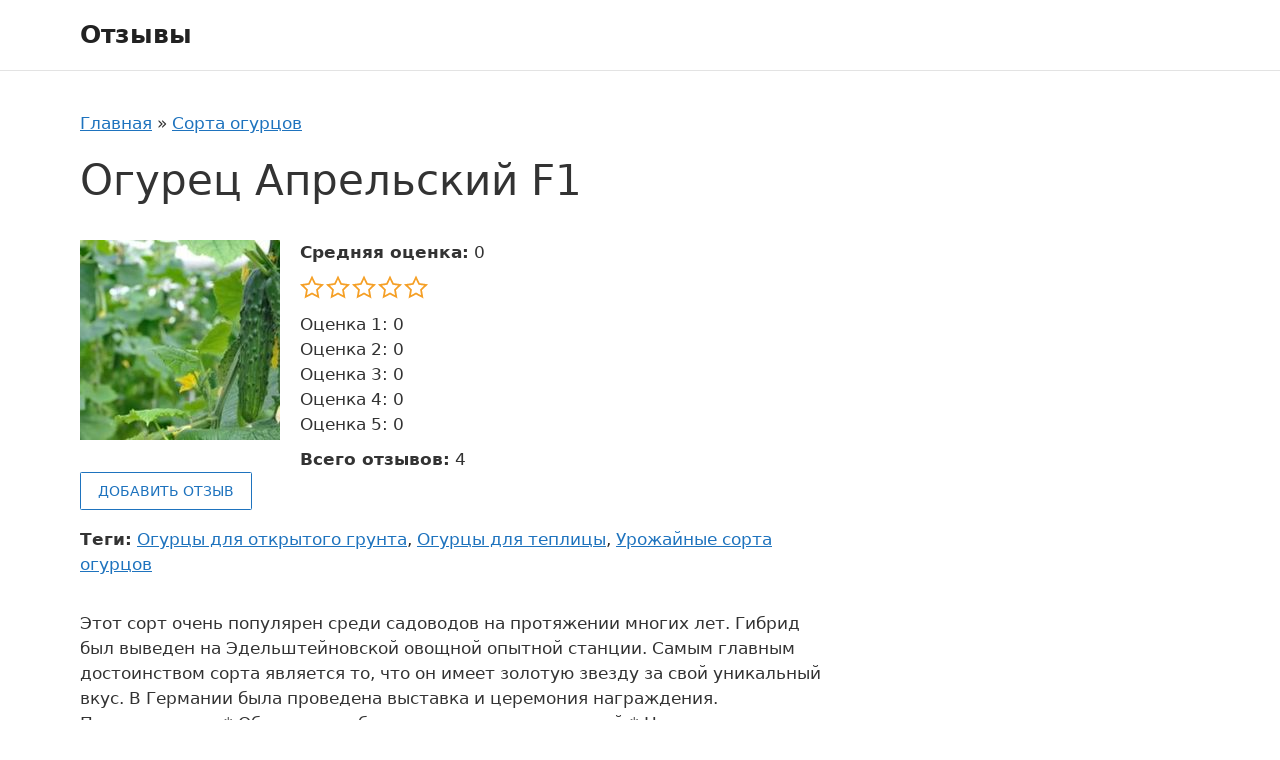

--- FILE ---
content_type: text/html; charset=UTF-8
request_url: https://tkalpari.ru/ogurecz-aprelskij-f1/
body_size: 12105
content:
<!DOCTYPE html>
<html lang="ru-RU">
<head>
	<meta charset="UTF-8">
	<meta name='robots' content='index, follow, max-image-preview:large, max-snippet:-1, max-video-preview:-1' />
<meta name="viewport" content="width=device-width, initial-scale=1">
	<!-- This site is optimized with the Yoast SEO plugin v20.8 - https://yoast.com/wordpress/plugins/seo/ -->
	<title>Огурец Апрельский F1 - отзывы о сорте от садоводов, описание, фото</title>
	<link rel="canonical" href="https://tkalpari.ru/ogurecz-aprelskij-f1/" />
	<meta property="og:locale" content="ru_RU" />
	<meta property="og:type" content="article" />
	<meta property="og:title" content="Огурец Апрельский F1 - отзывы о сорте от садоводов, описание, фото" />
	<meta property="og:description" content="Этот сорт очень популярен среди садоводов на протяжении многих лет. Гибрид был выведен на Эдельштейновской овощной опытной станции. Самым главным достоинством сорта является то, что он имеет золотую звезду за свой уникальный вкус. В Германии была проведена выставка и церемония награждения. Преимущества: * Образование большого количества завязей;* Неприхотливость в уходе;* Универсальность использования;* Отличный вкус (не побоюсь этого слова).Недостатки: * Для прорастания необходимо много места; * Зимой необходимо много солнечного света." />
	<meta property="og:url" content="https://tkalpari.ru/ogurecz-aprelskij-f1/" />
	<meta property="og:site_name" content="Отзывы" />
	<meta property="article:published_time" content="2022-09-12T14:45:41+00:00" />
	<meta property="og:image" content="https://dachaotzyv.site/wp-content/uploads/2022/09/image_426.jpeg" />
	<meta property="og:image:width" content="240" />
	<meta property="og:image:height" content="240" />
	<meta property="og:image:type" content="image/jpeg" />
	<meta name="author" content="adminot" />
	<meta name="twitter:card" content="summary_large_image" />
	<script type="application/ld+json" class="yoast-schema-graph">{"@context":"https://schema.org","@graph":[{"@type":"WebPage","@id":"https://tkalpari.ru/ogurecz-aprelskij-f1/","url":"https://tkalpari.ru/ogurecz-aprelskij-f1/","name":"Огурец Апрельский F1 - отзывы о сорте от садоводов, описание, фото","isPartOf":{"@id":"https://tkalpari.ru/#website"},"primaryImageOfPage":{"@id":"https://tkalpari.ru/ogurecz-aprelskij-f1/#primaryimage"},"image":{"@id":"https://tkalpari.ru/ogurecz-aprelskij-f1/#primaryimage"},"thumbnailUrl":"https://tkalpari.ru/wp-content/uploads/2022/09/image_426.jpeg","datePublished":"2022-09-12T14:45:41+00:00","dateModified":"2022-09-12T14:45:41+00:00","author":{"@id":"https://tkalpari.ru/#/schema/person/fdf54acf0a7e07e390e42f98035f2326"},"breadcrumb":{"@id":"https://tkalpari.ru/ogurecz-aprelskij-f1/#breadcrumb"},"inLanguage":"ru-RU","potentialAction":[{"@type":"ReadAction","target":["https://tkalpari.ru/ogurecz-aprelskij-f1/"]}]},{"@type":"ImageObject","inLanguage":"ru-RU","@id":"https://tkalpari.ru/ogurecz-aprelskij-f1/#primaryimage","url":"https://tkalpari.ru/wp-content/uploads/2022/09/image_426.jpeg","contentUrl":"https://tkalpari.ru/wp-content/uploads/2022/09/image_426.jpeg","width":240,"height":240},{"@type":"BreadcrumbList","@id":"https://tkalpari.ru/ogurecz-aprelskij-f1/#breadcrumb","itemListElement":[{"@type":"ListItem","position":1,"name":"Главная","item":"https://tkalpari.ru/"},{"@type":"ListItem","position":2,"name":"Сорта огурцов","item":"https://tkalpari.ru/sorta-ogurczov/"},{"@type":"ListItem","position":3,"name":"Огурец Апрельский F1"}]},{"@type":"WebSite","@id":"https://tkalpari.ru/#website","url":"https://tkalpari.ru/","name":"Отзывы","description":"","potentialAction":[{"@type":"SearchAction","target":{"@type":"EntryPoint","urlTemplate":"https://tkalpari.ru/?s={search_term_string}"},"query-input":"required name=search_term_string"}],"inLanguage":"ru-RU"},{"@type":"Person","@id":"https://tkalpari.ru/#/schema/person/fdf54acf0a7e07e390e42f98035f2326","name":"adminot","image":{"@type":"ImageObject","inLanguage":"ru-RU","@id":"https://tkalpari.ru/#/schema/person/image/","url":"https://secure.gravatar.com/avatar/cf3a48d10e054e6dfb3272fc6a3046fc?s=96&d=mm&r=g","contentUrl":"https://secure.gravatar.com/avatar/cf3a48d10e054e6dfb3272fc6a3046fc?s=96&d=mm&r=g","caption":"adminot"},"sameAs":["https://tkalpari.ru"]}]}</script>
	<!-- / Yoast SEO plugin. -->


<link rel="alternate" type="application/rss+xml" title="Отзывы &raquo; Лента" href="https://tkalpari.ru/feed/" />
<link rel="alternate" type="application/rss+xml" title="Отзывы &raquo; Лента комментариев" href="https://tkalpari.ru/comments/feed/" />
<link rel='stylesheet' id='classic-theme-styles-css' href='https://tkalpari.ru/wp-includes/css/classic-themes.min.css?ver=6.2.2' media='all' />
<link rel='stylesheet' id='lbwps-styles-photoswipe5-main-css' href='https://tkalpari.ru/wp-content/plugins/lightbox-photoswipe/assets/ps5/styles/main.css?ver=5.0.35' media='all' />
<link rel='stylesheet' id='wp-postratings-css' href='https://tkalpari.ru/wp-content/plugins/wp-postratings/css/postratings-css.css?ver=1.90.1' media='all' />
<link rel='stylesheet' id='generate-style-css' href='https://tkalpari.ru/wp-content/themes/generatepress/assets/css/main.min.css?ver=3.2.4' media='all' />
<style id='generate-style-inline-css'>
body{background-color:var(--base-3);color:var(--contrast);}a{color:var(--accent);}a{text-decoration:underline;}.entry-title a, .site-branding a, a.button, .wp-block-button__link, .main-navigation a{text-decoration:none;}a:hover, a:focus, a:active{color:var(--contrast);}.wp-block-group__inner-container{max-width:1200px;margin-left:auto;margin-right:auto;}:root{--contrast:#222222;--contrast-2:#575760;--contrast-3:#b2b2be;--base:#f0f0f0;--base-2:#f7f8f9;--base-3:#ffffff;--accent:#1e73be;}.has-contrast-color{color:var(--contrast);}.has-contrast-background-color{background-color:var(--contrast);}.has-contrast-2-color{color:var(--contrast-2);}.has-contrast-2-background-color{background-color:var(--contrast-2);}.has-contrast-3-color{color:var(--contrast-3);}.has-contrast-3-background-color{background-color:var(--contrast-3);}.has-base-color{color:var(--base);}.has-base-background-color{background-color:var(--base);}.has-base-2-color{color:var(--base-2);}.has-base-2-background-color{background-color:var(--base-2);}.has-base-3-color{color:var(--base-3);}.has-base-3-background-color{background-color:var(--base-3);}.has-accent-color{color:var(--accent);}.has-accent-background-color{background-color:var(--accent);}.top-bar{background-color:#636363;color:#ffffff;}.top-bar a{color:#ffffff;}.top-bar a:hover{color:#303030;}.site-header{background-color:var(--base-3);}.main-title a,.main-title a:hover{color:var(--contrast);}.site-description{color:var(--contrast-2);}.mobile-menu-control-wrapper .menu-toggle,.mobile-menu-control-wrapper .menu-toggle:hover,.mobile-menu-control-wrapper .menu-toggle:focus,.has-inline-mobile-toggle #site-navigation.toggled{background-color:rgba(0, 0, 0, 0.02);}.main-navigation,.main-navigation ul ul{background-color:var(--base-3);}.main-navigation .main-nav ul li a, .main-navigation .menu-toggle, .main-navigation .menu-bar-items{color:var(--contrast);}.main-navigation .main-nav ul li:not([class*="current-menu-"]):hover > a, .main-navigation .main-nav ul li:not([class*="current-menu-"]):focus > a, .main-navigation .main-nav ul li.sfHover:not([class*="current-menu-"]) > a, .main-navigation .menu-bar-item:hover > a, .main-navigation .menu-bar-item.sfHover > a{color:var(--accent);}button.menu-toggle:hover,button.menu-toggle:focus{color:var(--contrast);}.main-navigation .main-nav ul li[class*="current-menu-"] > a{color:var(--accent);}.navigation-search input[type="search"],.navigation-search input[type="search"]:active, .navigation-search input[type="search"]:focus, .main-navigation .main-nav ul li.search-item.active > a, .main-navigation .menu-bar-items .search-item.active > a{color:var(--accent);}.main-navigation ul ul{background-color:var(--base);}.separate-containers .inside-article, .separate-containers .comments-area, .separate-containers .page-header, .one-container .container, .separate-containers .paging-navigation, .inside-page-header{background-color:var(--base-3);}.entry-title a{color:var(--contrast);}.entry-title a:hover{color:var(--contrast-2);}.entry-meta{color:var(--contrast-2);}.sidebar .widget{background-color:var(--base-3);}.footer-widgets{background-color:var(--base-3);}.site-info{background-color:var(--base-3);}input[type="text"],input[type="email"],input[type="url"],input[type="password"],input[type="search"],input[type="tel"],input[type="number"],textarea,select{color:var(--contrast);background-color:var(--base-2);border-color:var(--base);}input[type="text"]:focus,input[type="email"]:focus,input[type="url"]:focus,input[type="password"]:focus,input[type="search"]:focus,input[type="tel"]:focus,input[type="number"]:focus,textarea:focus,select:focus{color:var(--contrast);background-color:var(--base-2);border-color:var(--contrast-3);}button,html input[type="button"],input[type="reset"],input[type="submit"],a.button,a.wp-block-button__link:not(.has-background){color:#ffffff;background-color:#55555e;}button:hover,html input[type="button"]:hover,input[type="reset"]:hover,input[type="submit"]:hover,a.button:hover,button:focus,html input[type="button"]:focus,input[type="reset"]:focus,input[type="submit"]:focus,a.button:focus,a.wp-block-button__link:not(.has-background):active,a.wp-block-button__link:not(.has-background):focus,a.wp-block-button__link:not(.has-background):hover{color:#ffffff;background-color:#3f4047;}a.generate-back-to-top{background-color:rgba( 0,0,0,0.4 );color:#ffffff;}a.generate-back-to-top:hover,a.generate-back-to-top:focus{background-color:rgba( 0,0,0,0.6 );color:#ffffff;}@media (max-width:768px){.main-navigation .menu-bar-item:hover > a, .main-navigation .menu-bar-item.sfHover > a{background:none;color:var(--contrast);}}.nav-below-header .main-navigation .inside-navigation.grid-container, .nav-above-header .main-navigation .inside-navigation.grid-container{padding:0px 20px 0px 20px;}.site-main .wp-block-group__inner-container{padding:40px;}.separate-containers .paging-navigation{padding-top:20px;padding-bottom:20px;}.entry-content .alignwide, body:not(.no-sidebar) .entry-content .alignfull{margin-left:-40px;width:calc(100% + 80px);max-width:calc(100% + 80px);}.rtl .menu-item-has-children .dropdown-menu-toggle{padding-left:20px;}.rtl .main-navigation .main-nav ul li.menu-item-has-children > a{padding-right:20px;}@media (max-width:768px){.separate-containers .inside-article, .separate-containers .comments-area, .separate-containers .page-header, .separate-containers .paging-navigation, .one-container .site-content, .inside-page-header{padding:30px;}.site-main .wp-block-group__inner-container{padding:30px;}.inside-top-bar{padding-right:30px;padding-left:30px;}.inside-header{padding-right:30px;padding-left:30px;}.widget-area .widget{padding-top:30px;padding-right:30px;padding-bottom:30px;padding-left:30px;}.footer-widgets-container{padding-top:30px;padding-right:30px;padding-bottom:30px;padding-left:30px;}.inside-site-info{padding-right:30px;padding-left:30px;}.entry-content .alignwide, body:not(.no-sidebar) .entry-content .alignfull{margin-left:-30px;width:calc(100% + 60px);max-width:calc(100% + 60px);}.one-container .site-main .paging-navigation{margin-bottom:20px;}}/* End cached CSS */.is-right-sidebar{width:30%;}.is-left-sidebar{width:30%;}.site-content .content-area{width:70%;}@media (max-width:768px){.main-navigation .menu-toggle,.sidebar-nav-mobile:not(#sticky-placeholder){display:block;}.main-navigation ul,.gen-sidebar-nav,.main-navigation:not(.slideout-navigation):not(.toggled) .main-nav > ul,.has-inline-mobile-toggle #site-navigation .inside-navigation > *:not(.navigation-search):not(.main-nav){display:none;}.nav-align-right .inside-navigation,.nav-align-center .inside-navigation{justify-content:space-between;}.has-inline-mobile-toggle .mobile-menu-control-wrapper{display:flex;flex-wrap:wrap;}.has-inline-mobile-toggle .inside-header{flex-direction:row;text-align:left;flex-wrap:wrap;}.has-inline-mobile-toggle .header-widget,.has-inline-mobile-toggle #site-navigation{flex-basis:100%;}.nav-float-left .has-inline-mobile-toggle #site-navigation{order:10;}}
</style>
<link rel='stylesheet' id='generate-child-css' href='https://tkalpari.ru/wp-content/themes/generatepress-child-dacha-reviews/style.css?ver=1668453693' media='all' />
<link rel='stylesheet' id='rewiews-main-styles-css' href='https://tkalpari.ru/wp-content/themes/generatepress-child-dacha-reviews/assets/dist/css/main.css?ver=1668453693' media='all' />
<link rel='stylesheet' id='generate-widget-areas-css' href='https://tkalpari.ru/wp-content/themes/generatepress/assets/css/components/widget-areas.min.css?ver=3.2.4' media='all' />
<script src='https://tkalpari.ru/wp-includes/js/jquery/jquery.min.js?ver=3.6.4' id='jquery-core-js'></script>
<script src='https://tkalpari.ru/wp-includes/js/jquery/jquery-migrate.min.js?ver=3.4.0' id='jquery-migrate-js'></script>
<link rel="https://api.w.org/" href="https://tkalpari.ru/wp-json/" /><link rel="alternate" type="application/json" href="https://tkalpari.ru/wp-json/wp/v2/posts/4350" /><link rel="EditURI" type="application/rsd+xml" title="RSD" href="https://tkalpari.ru/xmlrpc.php?rsd" />
<link rel="wlwmanifest" type="application/wlwmanifest+xml" href="https://tkalpari.ru/wp-includes/wlwmanifest.xml" />
<meta name="generator" content="WordPress 6.2.2" />
<link rel='shortlink' href='https://tkalpari.ru/?p=4350' />
<link rel="alternate" type="application/json+oembed" href="https://tkalpari.ru/wp-json/oembed/1.0/embed?url=https%3A%2F%2Ftkalpari.ru%2Fogurecz-aprelskij-f1%2F" />
<link rel="alternate" type="text/xml+oembed" href="https://tkalpari.ru/wp-json/oembed/1.0/embed?url=https%3A%2F%2Ftkalpari.ru%2Fogurecz-aprelskij-f1%2F&#038;format=xml" />
</head>

<body class="post-template-default single single-post postid-4350 single-format-standard wp-embed-responsive right-sidebar nav-float-right one-container header-aligned-left dropdown-hover featured-image-active" itemtype="https://schema.org/Blog" itemscope>
	<a class="screen-reader-text skip-link" href="#content" title="Перейти к содержимому">Перейти к содержимому</a>		<header class="site-header has-inline-mobile-toggle" id="masthead" aria-label="Сайт"  itemtype="https://schema.org/WPHeader" itemscope>
			<div class="inside-header grid-container">
				<div class="site-branding">
						<p class="main-title" itemprop="headline">
					<a href="https://tkalpari.ru/" rel="home">
						Отзывы
					</a>
				</p>
						
					</div>	<nav class="main-navigation mobile-menu-control-wrapper" id="mobile-menu-control-wrapper" aria-label="Мобильный переключатель">
				<button data-nav="site-navigation" class="menu-toggle" aria-controls="primary-menu" aria-expanded="false">
			<span class="gp-icon icon-menu-bars"><svg viewBox="0 0 512 512" aria-hidden="true" xmlns="http://www.w3.org/2000/svg" width="1em" height="1em"><path d="M0 96c0-13.255 10.745-24 24-24h464c13.255 0 24 10.745 24 24s-10.745 24-24 24H24c-13.255 0-24-10.745-24-24zm0 160c0-13.255 10.745-24 24-24h464c13.255 0 24 10.745 24 24s-10.745 24-24 24H24c-13.255 0-24-10.745-24-24zm0 160c0-13.255 10.745-24 24-24h464c13.255 0 24 10.745 24 24s-10.745 24-24 24H24c-13.255 0-24-10.745-24-24z" /></svg><svg viewBox="0 0 512 512" aria-hidden="true" xmlns="http://www.w3.org/2000/svg" width="1em" height="1em"><path d="M71.029 71.029c9.373-9.372 24.569-9.372 33.942 0L256 222.059l151.029-151.03c9.373-9.372 24.569-9.372 33.942 0 9.372 9.373 9.372 24.569 0 33.942L289.941 256l151.03 151.029c9.372 9.373 9.372 24.569 0 33.942-9.373 9.372-24.569 9.372-33.942 0L256 289.941l-151.029 151.03c-9.373 9.372-24.569 9.372-33.942 0-9.372-9.373-9.372-24.569 0-33.942L222.059 256 71.029 104.971c-9.372-9.373-9.372-24.569 0-33.942z" /></svg></span><span class="screen-reader-text">Меню</span>		</button>
	</nav>
			<nav class="main-navigation sub-menu-right" id="site-navigation" aria-label="Основной"  itemtype="https://schema.org/SiteNavigationElement" itemscope>
			<div class="inside-navigation grid-container">
								<button class="menu-toggle" aria-controls="primary-menu" aria-expanded="false">
					<span class="gp-icon icon-menu-bars"><svg viewBox="0 0 512 512" aria-hidden="true" xmlns="http://www.w3.org/2000/svg" width="1em" height="1em"><path d="M0 96c0-13.255 10.745-24 24-24h464c13.255 0 24 10.745 24 24s-10.745 24-24 24H24c-13.255 0-24-10.745-24-24zm0 160c0-13.255 10.745-24 24-24h464c13.255 0 24 10.745 24 24s-10.745 24-24 24H24c-13.255 0-24-10.745-24-24zm0 160c0-13.255 10.745-24 24-24h464c13.255 0 24 10.745 24 24s-10.745 24-24 24H24c-13.255 0-24-10.745-24-24z" /></svg><svg viewBox="0 0 512 512" aria-hidden="true" xmlns="http://www.w3.org/2000/svg" width="1em" height="1em"><path d="M71.029 71.029c9.373-9.372 24.569-9.372 33.942 0L256 222.059l151.029-151.03c9.373-9.372 24.569-9.372 33.942 0 9.372 9.373 9.372 24.569 0 33.942L289.941 256l151.03 151.029c9.372 9.373 9.372 24.569 0 33.942-9.373 9.372-24.569 9.372-33.942 0L256 289.941l-151.029 151.03c-9.373 9.372-24.569 9.372-33.942 0-9.372-9.373-9.372-24.569 0-33.942L222.059 256 71.029 104.971c-9.372-9.373-9.372-24.569 0-33.942z" /></svg></span><span class="mobile-menu">Меню</span>				</button>
						<div id="primary-menu" class="main-nav">
			<ul class="menu sf-menu">
							</ul>
		</div>
					</div>
		</nav>
					</div>
		</header>
		
	<div class="site grid-container container hfeed" id="page">
				<div class="site-content" id="content">
			
	<div class="content-area" id="primary">
		<main class="site-main" id="main">
			<nav class="breadcrumbs"><span><span><a href="https://tkalpari.ru/">Главная</a></span> » <span><a href="https://tkalpari.ru/sorta-ogurczov/">Сорта огурцов</a></span></span></nav>
<article id="post-4350" class="post-4350 post type-post status-publish format-standard has-post-thumbnail hentry category-sorta-ogurczov tag-ogurczy-dlya-otkrytogo-grunta tag-ogurczy-dlya-tepliczy tag-urozhajnye-sorta-ogurczov" itemtype="https://schema.org/CreativeWork" itemscope>
	<div class="inside-article">
					<header class="entry-header" aria-label="Содержимое">
				<h1 class="entry-title" itemprop="headline">Огурец Апрельский F1</h1>			</header>
				
				
			<div class="entry-summary object-summary">

			<div class="object-summary__thumbnail">
			<img width="200" height="200" src="https://tkalpari.ru/wp-content/uploads/2022/09/image_426-200x200.jpeg" class="attachment-object-preview size-object-preview wp-post-image" alt="" decoding="async" srcset="https://tkalpari.ru/wp-content/uploads/2022/09/image_426-200x200.jpeg 200w, https://tkalpari.ru/wp-content/uploads/2022/09/image_426-150x150.jpeg 150w, https://tkalpari.ru/wp-content/uploads/2022/09/image_426.jpeg 240w" sizes="(max-width: 200px) 100vw, 200px" />		</div>
		
	<div class="object-summary__desc">
		<div class="object-summary__average-raiting"><strong>Средняя оценка:</strong> 0</div><div class="rating-icons" title="Общий рейтинг: 0"><span class="rating-icons__item rating-icon rating-icon_type_empty"></span><span class="rating-icons__item rating-icon rating-icon_type_empty"></span><span class="rating-icons__item rating-icon rating-icon_type_empty"></span><span class="rating-icons__item rating-icon rating-icon_type_empty"></span><span class="rating-icons__item rating-icon rating-icon_type_empty"></span></div><ul class="object-summary__stats"><li>Оценка 1: 0</li><li>Оценка 2: 0</li><li>Оценка 3: 0</li><li>Оценка 4: 0</li><li>Оценка 5: 0</li></ul><div class="object-summary__count-reviews"><strong>Всего отзывов:</strong> 4</div>	</div>
	
</div>
			<a class="btn btn-add-review" href="#add-review">Добавить отзыв</a>
		
		
		<div class="review-tags"><strong>Теги:</strong> <a href="https://tkalpari.ru/tag/ogurczy-dlya-otkrytogo-grunta/" rel="tag">Огурцы для открытого грунта</a>, <a href="https://tkalpari.ru/tag/ogurczy-dlya-tepliczy/" rel="tag">Огурцы для теплицы</a>, <a href="https://tkalpari.ru/tag/urozhajnye-sorta-ogurczov/" rel="tag">Урожайные сорта огурцов</a></div>
		<div class="entry-content">
		
			<p>Этот сорт очень популярен среди садоводов на протяжении многих лет. Гибрид был выведен на Эдельштейновской овощной опытной станции. Самым главным достоинством сорта является то, что он имеет золотую звезду за свой уникальный вкус. В Германии была проведена выставка и церемония награждения.  Преимущества:  * Образование большого количества завязей;* Неприхотливость в уходе;* Универсальность использования;* Отличный вкус (не побоюсь этого слова).Недостатки:   * Для прорастания необходимо много места; * Зимой необходимо много солнечного света.</p>
			
		</div>

				<div class="post-gallery">
			<h2 class="post-gallery__title">Фото</h2>
			<div id='gallery-1' class='gallery galleryid-4350 gallery-columns-5 gallery-size-thumbnail'><figure class='gallery-item'>
			<div class='gallery-icon landscape'>
				<a href='https://tkalpari.ru/wp-content/uploads/2022/09/ogurets-sorta-aprelskij-min-1.jpg' data-lbwps-width="340" data-lbwps-height="285" data-lbwps-srcsmall="https://tkalpari.ru/wp-content/uploads/2022/09/ogurets-sorta-aprelskij-min-1-300x251.jpg"><img width="150" height="150" src="https://tkalpari.ru/wp-content/uploads/2022/09/ogurets-sorta-aprelskij-min-1-150x150.jpg" class="attachment-thumbnail size-thumbnail" alt="" decoding="async" loading="lazy" /></a>
			</div></figure><figure class='gallery-item'>
			<div class='gallery-icon landscape'>
				<a href='https://tkalpari.ru/wp-content/uploads/2022/09/43f103b76656b6c07613a343040ac4e0_l-min-1.jpg' data-lbwps-width="800" data-lbwps-height="581" data-lbwps-srcsmall="https://tkalpari.ru/wp-content/uploads/2022/09/43f103b76656b6c07613a343040ac4e0_l-min-1-300x218.jpg"><img width="150" height="150" src="https://tkalpari.ru/wp-content/uploads/2022/09/43f103b76656b6c07613a343040ac4e0_l-min-1-150x150.jpg" class="attachment-thumbnail size-thumbnail" alt="" decoding="async" loading="lazy" /></a>
			</div></figure><figure class='gallery-item'>
			<div class='gallery-icon landscape'>
				<a href='https://tkalpari.ru/wp-content/uploads/2022/09/9071825-0-min-1.jpg' data-lbwps-width="768" data-lbwps-height="768" data-lbwps-srcsmall="https://tkalpari.ru/wp-content/uploads/2022/09/9071825-0-min-1-300x300.jpg"><img width="150" height="150" src="https://tkalpari.ru/wp-content/uploads/2022/09/9071825-0-min-1-150x150.jpg" class="attachment-thumbnail size-thumbnail" alt="" decoding="async" loading="lazy" srcset="https://tkalpari.ru/wp-content/uploads/2022/09/9071825-0-min-1-150x150.jpg 150w, https://tkalpari.ru/wp-content/uploads/2022/09/9071825-0-min-1-300x300.jpg 300w, https://tkalpari.ru/wp-content/uploads/2022/09/9071825-0-min-1-200x200.jpg 200w, https://tkalpari.ru/wp-content/uploads/2022/09/9071825-0-min-1.jpg 768w" sizes="(max-width: 150px) 100vw, 150px" /></a>
			</div></figure>
		</div>
		</div>
		
				<div class="post-video">
			<h2 class="post-video__title">Видео</h2>
			<iframe src="https://www.youtube.com/embed/pMskAgCIX24" allowfullscreen="" frameborder="0"></iframe>
		</div>
		
				
						<div class="reviews">
				
					<h2 class="reviews__title">Отзывы</h2>
					
					<div class="reviews__orderby">
												<span class="reviews__orderby-label">Сортировать отзывы:</span>
						<a class="reviews__orderby-link" href="/ogurecz-aprelskij-f1/?orderby=rating&#038;order=DESC" data-order="" data-orderby="rating">по полезности</a>
						<a class="reviews__orderby-link" href="/ogurecz-aprelskij-f1/?orderby=date&#038;order=ASC" data-order="" data-orderby="date">по дате</a>
					</div>
					
					<div class="reviews__posts">
					
<article class="review-card">

		<header class="review-card__header">
			<h2 class="review-card__title"><a class="review-card__title-link" href="https://tkalpari.ru/review/dlya-tepliczy/" target="_blank">Для теплицы</a></h2>		</header>
		
		<div class="review-card__meta">
		
			<img class="review-card__avatar" src="https://www.gravatar.com/avatar/98b892253d147cd4740755924f21d2e5?s=48&d=retro" width="48" height="48" alt="">			
			<div class="review-card__meta-body">
									<div class="review-card__author">Автор: Альбина</div>
								
				<div class="review-card__date">Дата: 15.07.2022</div>
			
			</div>
			
		</div>

		<div class="review-card__score"><div class="rating-icons"><span class="rating-icons__item rating-icon rating-icon_type_empty"></span><span class="rating-icons__item rating-icon rating-icon_type_empty"></span><span class="rating-icons__item rating-icon rating-icon_type_empty"></span><span class="rating-icons__item rating-icon rating-icon_type_empty"></span><span class="rating-icons__item rating-icon rating-icon_type_empty"></span></div></div>

		<div class="review-card__content">
			<p>Мой первый опыт выращивания апреля в теплице оказался сомнительным. Не то чтобы она была успешной. Но не безуспешно. Я посадил два сорта. В моих суровых условиях был получен богатый урожай, огурцы были до конца сезона. В другом сорте все яичники были опустошены. Огурец выглядит как купленный в магазине, но он свежий, сочный и ароматный. Хорошо реагирует на удобрения и полив, матирует себя и привлекает пчел. Я считаю его руководством для начинающих. Если у вас нет опыта выращивания огурцов в поликарбонатных теплицах, посадите их.</p>
		</div>
		
		<footer class="review-card__footer">
			<!--<a class="review-card__more-link" href="https://tkalpari.ru/review/dlya-tepliczy/" target="_blank">Читать весь отзыв</a>-->
			<span class="review-card__likes">Это полезный отзыв? <div class="object-rating"><div id="post-ratings-6296" class="post-ratings" data-nonce="4e22cb81a3"><img id="rating_6296_1" src="https://tkalpari.ru/wp-content/plugins/wp-postratings/images/heart/rating_1_off.gif" alt="Полезный отзыв" title="Полезный отзыв" onmouseover="current_rating(6296, 1, 'Полезный отзыв');" onmouseout="ratings_off(0, 0, 0);" onclick="rate_post();" onkeypress="rate_post();" style="cursor: pointer; border: 0px;" /> <span class="count-likes">0</span></div></div></span>
			<a class="review-card__comment-link" href="https://tkalpari.ru/review/dlya-tepliczy/#respond">Комментарии: 0</a>
		</footer>
		
</article>

<article class="review-card">

		<header class="review-card__header">
			<h2 class="review-card__title"><a class="review-card__title-link" href="https://tkalpari.ru/review/horoshie-peremeny-v-selskoj-mestnosti/" target="_blank">Хорошие перемены в сельской местности</a></h2>		</header>
		
		<div class="review-card__meta">
		
			<img class="review-card__avatar" src="https://www.gravatar.com/avatar/512e4e9d5957d5bcb5a8566a8ea25380?s=48&d=retro" width="48" height="48" alt="">			
			<div class="review-card__meta-body">
									<div class="review-card__author">Автор: Вероника</div>
								
				<div class="review-card__date">Дата: 21.01.2019</div>
			
			</div>
			
		</div>

		<div class="review-card__score"><div class="rating-icons"><span class="rating-icons__item rating-icon rating-icon_type_empty"></span><span class="rating-icons__item rating-icon rating-icon_type_empty"></span><span class="rating-icons__item rating-icon rating-icon_type_empty"></span><span class="rating-icons__item rating-icon rating-icon_type_empty"></span><span class="rating-icons__item rating-icon rating-icon_type_empty"></span></div></div>

		<div class="review-card__content">
			<p>Сорт хорошо растет в Курской области и приспособился ко всем особенностям климата. Апрелевский уникален во многих отношениях. Он может быть самоопыляемым, но когда пчелы сотрудничают, производительность увеличивается почти на треть. Поэтому лучший вариант для выращивания &#8212; в открытом грунте.Пробовали выращивать огурцы в горшке на подоконнике. Результаты хорошие, но в осенне-зимний период требуется дополнительное освещение и качественная пикировка. Огурцы не склонны расти в длину и ширину, если их вовремя не убирать. Зрелые огурцы впечатляют своими размерами: их длина достигает 25 см, а вес &#8212; 240 граммов. Кожица толстая и ребристая, что обеспечивает длительный срок хранения и удобство транспортировки. Каждый плод имеет большие желтые цветы на конце, указывающие на полную спелость. Плоды лучше всего подходят для употребления в свежем виде. Из-за своей длины их трудно сохранить. Если их мариновать или солить частями, мякоть теряет свою мясистость. При посадке оставляйте достаточно места между кустами, иначе корневая система не сможет развиваться должным образом, и &#8230; <a title="Хорошие перемены в сельской местности" class="read-more" href="https://tkalpari.ru/review/horoshie-peremeny-v-selskoj-mestnosti/" aria-label="Больше на Хорошие перемены в сельской местности">Читать далее</a></p>
		</div>
		
		<footer class="review-card__footer">
			<!--<a class="review-card__more-link" href="https://tkalpari.ru/review/horoshie-peremeny-v-selskoj-mestnosti/" target="_blank">Читать весь отзыв</a>-->
			<span class="review-card__likes">Это полезный отзыв? <div class="object-rating"><div id="post-ratings-8117" class="post-ratings" data-nonce="207aa917a2"><img id="rating_8117_1" src="https://tkalpari.ru/wp-content/plugins/wp-postratings/images/heart/rating_1_off.gif" alt="Полезный отзыв" title="Полезный отзыв" onmouseover="current_rating(8117, 1, 'Полезный отзыв');" onmouseout="ratings_off(0, 0, 0);" onclick="rate_post();" onkeypress="rate_post();" style="cursor: pointer; border: 0px;" /> <span class="count-likes">0</span></div></div></span>
			<a class="review-card__comment-link" href="https://tkalpari.ru/review/horoshie-peremeny-v-selskoj-mestnosti/#respond">Комментарии: 0</a>
		</footer>
		
</article>

<article class="review-card">

		<header class="review-card__header">
			<h2 class="review-card__title"><a class="review-card__title-link" href="https://tkalpari.ru/review/rannij-svezhij-sort/" target="_blank">Ранний, свежий сорт</a></h2>		</header>
		
		<div class="review-card__meta">
		
			<img class="review-card__avatar" src="https://www.gravatar.com/avatar/c4aabecd0b42290a441168ac1c56f4a9?s=48&d=retro" width="48" height="48" alt="">			
			<div class="review-card__meta-body">
									<div class="review-card__author">Автор: ivan_kirillov</div>
								
				<div class="review-card__date">Дата: 06.01.2019</div>
			
			</div>
			
		</div>

		<div class="review-card__score"><div class="rating-icons"><span class="rating-icons__item rating-icon rating-icon_type_empty"></span><span class="rating-icons__item rating-icon rating-icon_type_empty"></span><span class="rating-icons__item rating-icon rating-icon_type_empty"></span><span class="rating-icons__item rating-icon rating-icon_type_empty"></span><span class="rating-icons__item rating-icon rating-icon_type_empty"></span></div></div>

		<div class="review-card__content">
			<p>Он был посажен в конце февраля, когда уже было тепло и не было никакой угрозы заморозков. Первые плоды были собраны в апреле, и гибрид не вызвал никаких серьезных проблем. Важно было соблюдать температурный режим, во время плодоношения температура не должна быть ниже 28 градусов, при 8 градусах кусты погибают. Растения у нас только один раз болели, плесенью, но после обработки &#171;Топазом&#187; все прошло. Обработать три раза, разбавив средство из расчета 2 мл на 10 л воды. Сами плоды имеют товарный вид и могут быть проданы. Аромат свежих огурцов ярко выражен, семена внутри незаметны, хороши для салатов, но вряд ли подходят для маринования.</p>
		</div>
		
		<footer class="review-card__footer">
			<!--<a class="review-card__more-link" href="https://tkalpari.ru/review/rannij-svezhij-sort/" target="_blank">Читать весь отзыв</a>-->
			<span class="review-card__likes">Это полезный отзыв? <div class="object-rating"><div id="post-ratings-6297" class="post-ratings" data-nonce="3bb0ae0bf0"><img id="rating_6297_1" src="https://tkalpari.ru/wp-content/plugins/wp-postratings/images/heart/rating_1_off.gif" alt="Полезный отзыв" title="Полезный отзыв" onmouseover="current_rating(6297, 1, 'Полезный отзыв');" onmouseout="ratings_off(0, 0, 0);" onclick="rate_post();" onkeypress="rate_post();" style="cursor: pointer; border: 0px;" /> <span class="count-likes">0</span></div></div></span>
			<a class="review-card__comment-link" href="https://tkalpari.ru/review/rannij-svezhij-sort/#respond">Комментарии: 0</a>
		</footer>
		
</article>

<article class="review-card">

		<header class="review-card__header">
			<h2 class="review-card__title"><a class="review-card__title-link" href="https://tkalpari.ru/review/idealno-podhodit-dlya-balkonov/" target="_blank">Идеально подходит для балконов</a></h2>		</header>
		
		<div class="review-card__meta">
		
			<img class="review-card__avatar" src="https://www.gravatar.com/avatar/d25e380433729d94eef9fc7013b77920?s=48&d=retro" width="48" height="48" alt="">			
			<div class="review-card__meta-body">
									<div class="review-card__author">Автор: алёночка</div>
								
				<div class="review-card__date">Дата: 26.12.2018</div>
			
			</div>
			
		</div>

		<div class="review-card__score"><div class="rating-icons"><span class="rating-icons__item rating-icon rating-icon_type_empty"></span><span class="rating-icons__item rating-icon rating-icon_type_empty"></span><span class="rating-icons__item rating-icon rating-icon_type_empty"></span><span class="rating-icons__item rating-icon rating-icon_type_empty"></span><span class="rating-icons__item rating-icon rating-icon_type_empty"></span></div></div>

		<div class="review-card__content">
			<p>Я сажаю эти огурцы уже давно и только на балконе. Сторона освещена, солнце обычно светит хорошо (я живу в Омской области), поэтому огурцы чувствуют себя на балконе очень комфортно. Гибрид самоопыляемый, но если прилетят насекомые, урожай будет более обильным; растение устойчиво к болезням, особенно к оливковой пятнистости, огуречной мозаике и корневой гнили. Гибрид требует много места, лучше сажать по одному кусту на квадратный метр. Главный побег должен быть укорочен, боковые побеги &#8212; только над 3-4 узлами. &#171;Апрельские&#187; огурцы нереально вкусные и крупные, от 15 до 25 см, не перерастают.</p>
		</div>
		
		<footer class="review-card__footer">
			<!--<a class="review-card__more-link" href="https://tkalpari.ru/review/idealno-podhodit-dlya-balkonov/" target="_blank">Читать весь отзыв</a>-->
			<span class="review-card__likes">Это полезный отзыв? <div class="object-rating"><div id="post-ratings-8933" class="post-ratings" data-nonce="74f600712a"><img id="rating_8933_1" src="https://tkalpari.ru/wp-content/plugins/wp-postratings/images/heart/rating_1_off.gif" alt="Полезный отзыв" title="Полезный отзыв" onmouseover="current_rating(8933, 1, 'Полезный отзыв');" onmouseout="ratings_off(0, 0, 0);" onclick="rate_post();" onkeypress="rate_post();" style="cursor: pointer; border: 0px;" /> <span class="count-likes">0</span></div></div></span>
			<a class="review-card__comment-link" href="https://tkalpari.ru/review/idealno-podhodit-dlya-balkonov/#respond">Комментарии: 0</a>
		</footer>
		
</article>
					</div>
				
					<div id="add-review" class="send-review">
	
	<h3 class="send-review__title">Добавить отзыв</h3>

	<form class="send-review__form review-form js-review-form" action="https://tkalpari.ru/wp-admin/admin-ajax.php" method="POST">

		<div class="review-form__fields">
		
			<div class="review-form__row">
		
				<div class="review-form__field">
					<label class="review-form__label" for="review_author">Ваше имя</label>
					<input id="review_author" type="text" name="review_author" placeholder="Имя *" required>
				</div>
			
				<div class="review-form__field review-form__rating">
					<label class="review-form__label">Ваша оценка</label>
					<div class="user-rating">
						<input class="user-rating__radio" type="radio" name="review_rating" value="5" autocomplete="off">
						<input class="user-rating__radio" type="radio" name="review_rating" value="4" autocomplete="off">
						<input class="user-rating__radio" type="radio" name="review_rating" value="3" autocomplete="off">
						<input class="user-rating__radio" type="radio" name="review_rating" value="2" autocomplete="off">
						<input class="user-rating__radio" type="radio" name="review_rating" value="1" autocomplete="off">
					</div>
				</div>
			
			</div>
		
			<div class="review-form__field">
				<label class="review-form__label" for="review_title">Ваше впечатление в двух словах</label>
				<input id="review_title" type="text" name="review_title" placeholder="Например, &quot;Очень хороший сорт&quot;" required>
			</div>
		
			<div class="review-form__field">
				<label class="review-form__label" for="review_text">Текст отзыва</label>
				<textarea id="review_text" name="review_text" rows="7" placeholder="" required></textarea>
			</div>
		
		</div>

		<button class="review-form__submit-btn">Отправить</button>
		
		<input type="hidden" name="action" value="add_review">
		<input type="hidden" name="object_id" value="4350">
		<!--<input type="hidden" name="email" value="">-->
		<input type="hidden" id="user_review" name="user_review" value="eba86b180d" /><input type="hidden" name="_wp_http_referer" value="/ogurecz-aprelskij-f1/" />		
	</form>
	
</div>					
				</div>
						
		<div class='yarpp yarpp-related yarpp-related-shortcode yarpp-template-thumbnails'>
<!-- YARPP Thumbnails -->
<h3>Сорта, похожие на "Огурец Апрельский F1"</h3>
<div class="yarpp-thumbnails-horizontal">
<a class='yarpp-thumbnail' rel='norewrite' href='https://tkalpari.ru/ogurecz-teshha-f1/' title='Огурец Теща F1'>
<img width="150" height="150" src="https://tkalpari.ru/wp-content/uploads/2022/09/image_379-150x150.jpeg" class="attachment-thumbnail size-thumbnail wp-post-image" alt="" decoding="async" loading="lazy" data-pin-nopin="true" srcset="https://tkalpari.ru/wp-content/uploads/2022/09/image_379-150x150.jpeg 150w, https://tkalpari.ru/wp-content/uploads/2022/09/image_379-200x200.jpeg 200w, https://tkalpari.ru/wp-content/uploads/2022/09/image_379.jpeg 240w" sizes="(max-width: 150px) 100vw, 150px" /><span class="yarpp-thumbnail-title">Огурец Теща F1</span></a>
<a class='yarpp-thumbnail' rel='norewrite' href='https://tkalpari.ru/ogurecz-balkonnyj-f1/' title='Огурец Балконный F1'>
<img width="150" height="150" src="https://tkalpari.ru/wp-content/uploads/2022/09/image_441-150x150.jpeg" class="attachment-thumbnail size-thumbnail wp-post-image" alt="" decoding="async" loading="lazy" data-pin-nopin="true" srcset="https://tkalpari.ru/wp-content/uploads/2022/09/image_441-150x150.jpeg 150w, https://tkalpari.ru/wp-content/uploads/2022/09/image_441-200x200.jpeg 200w, https://tkalpari.ru/wp-content/uploads/2022/09/image_441.jpeg 240w" sizes="(max-width: 150px) 100vw, 150px" /><span class="yarpp-thumbnail-title">Огурец Балконный F1</span></a>
<a class='yarpp-thumbnail' rel='norewrite' href='https://tkalpari.ru/ogurecz-zyatek-f1/' title='Огурец Зятек F1'>
<img width="150" height="150" src="https://tkalpari.ru/wp-content/uploads/2022/09/image_375-150x150.jpeg" class="attachment-thumbnail size-thumbnail wp-post-image" alt="" decoding="async" loading="lazy" data-pin-nopin="true" srcset="https://tkalpari.ru/wp-content/uploads/2022/09/image_375-150x150.jpeg 150w, https://tkalpari.ru/wp-content/uploads/2022/09/image_375-200x200.jpeg 200w, https://tkalpari.ru/wp-content/uploads/2022/09/image_375.jpeg 240w" sizes="(max-width: 150px) 100vw, 150px" /><span class="yarpp-thumbnail-title">Огурец Зятек F1</span></a>
<a class='yarpp-thumbnail' rel='norewrite' href='https://tkalpari.ru/ogurecz-hrustik-f1/' title='Огурец Хрустик F1'>
<img width="150" height="150" src="https://tkalpari.ru/wp-content/uploads/2022/09/image_393-150x150.jpeg" class="attachment-thumbnail size-thumbnail wp-post-image" alt="" decoding="async" loading="lazy" data-pin-nopin="true" srcset="https://tkalpari.ru/wp-content/uploads/2022/09/image_393-150x150.jpeg 150w, https://tkalpari.ru/wp-content/uploads/2022/09/image_393-200x200.jpeg 200w, https://tkalpari.ru/wp-content/uploads/2022/09/image_393.jpeg 240w" sizes="(max-width: 150px) 100vw, 150px" /><span class="yarpp-thumbnail-title">Огурец Хрустик F1</span></a>
</div>
</div>
	</div>
</article>
		</main>
	</div>

	<div class="widget-area sidebar is-right-sidebar" id="right-sidebar">
	<div class="inside-right-sidebar">
			</div>
</div>

	</div>
</div>


<div class="site-footer footer-bar-active footer-bar-align-right">
			<footer class="site-info" aria-label="Сайт"  itemtype="https://schema.org/WPFooter" itemscope>
			<div class="inside-site-info grid-container">
						<div class="footer-bar">
			<aside id="custom_html-2" class="widget_text widget inner-padding widget_custom_html"><div class="textwidget custom-html-widget"><!--LiveInternet counter--><a href="https://www.liveinternet.ru/click" target="_blank" rel="noopener"><img id="licnt70B6" width="88" height="15" style="border:0" 
title="LiveInternet: показано число посетителей за сегодня"
src="[data-uri]"
alt=""/></a><script>(function(d,s){d.getElementById("licnt70B6").src=
"https://counter.yadro.ru/hit?t26.1;r"+escape(d.referrer)+
((typeof(s)=="undefined")?"":";s"+s.width+"*"+s.height+"*"+
(s.colorDepth?s.colorDepth:s.pixelDepth))+";u"+escape(d.URL)+
";h"+escape(d.title.substring(0,150))+";"+Math.random()})
(document,screen)</script><!--/LiveInternet-->
</div></aside>		</div>
						<div class="copyright-bar">
					<span class="copyright">&copy; 2025 Отзывы</span>				</div>
			</div>
		</footer>
		</div>

<script id="generate-a11y">!function(){"use strict";if("querySelector"in document&&"addEventListener"in window){var e=document.body;e.addEventListener("mousedown",function(){e.classList.add("using-mouse")}),e.addEventListener("keydown",function(){e.classList.remove("using-mouse")})}}();</script><link rel='stylesheet' id='yarppRelatedCss-css' href='https://tkalpari.ru/wp-content/plugins/yet-another-related-posts-plugin/style/related.css?ver=5.30.3' media='all' />
<link rel='stylesheet' id='yarpp-thumbnails-css' href='https://tkalpari.ru/wp-content/plugins/yet-another-related-posts-plugin/style/styles_thumbnails.css?ver=5.30.3' media='all' />
<style id='yarpp-thumbnails-inline-css'>
.yarpp-thumbnails-horizontal .yarpp-thumbnail {width: 160px;height: 200px;margin: 5px;margin-left: 0px;}.yarpp-thumbnail > img, .yarpp-thumbnail-default {width: 150px;height: 150px;margin: 5px;}.yarpp-thumbnails-horizontal .yarpp-thumbnail-title {margin: 7px;margin-top: 0px;width: 150px;}.yarpp-thumbnail-default > img {min-height: 150px;min-width: 150px;}
</style>
<script src='https://tkalpari.ru/wp-content/plugins/fitvids-for-wordpress/jquery.fitvids.js?ver=1.1' id='fitvids-js'></script>
<script id='lbwps-photoswipe5-js-extra'>
var lbwpsOptions = {"label_facebook":"\u041f\u043e\u0434\u0435\u043b\u0438\u0442\u044c\u0441\u044f \u0432 Facebook","label_twitter":"\u041f\u043e\u0434\u0435\u043b\u0438\u0442\u044c\u0441\u044f \u0432 Twitter","label_pinterest":"\u041f\u043e\u0434\u0435\u043b\u0438\u0442\u044c\u0441\u044f \u0432 Pinterest","label_download":"\u0421\u043a\u0430\u0447\u0430\u0442\u044c \u0438\u0437\u043e\u0431\u0440\u0430\u0436\u0435\u043d\u0438\u0435","label_copyurl":"\u041a\u043e\u043f\u0438\u0440\u043e\u0432\u0430\u0442\u044c URL","label_ui_close":"Close [Esc]","label_ui_zoom":"Zoom","label_ui_prev":"Previous [\u2190]","label_ui_next":"Next [\u2192]","label_ui_error":"The image cannot be loaded","label_ui_fullscreen":"Toggle fullscreen [F]","share_facebook":"1","share_twitter":"1","share_pinterest":"1","share_download":"1","share_direct":"0","share_copyurl":"0","close_on_drag":"1","history":"1","show_counter":"1","show_fullscreen":"1","show_zoom":"1","show_caption":"1","loop":"1","pinchtoclose":"1","taptotoggle":"1","close_on_click":"1","fulldesktop":"0","use_alt":"0","usecaption":"1","desktop_slider":"1","share_custom_label":"","share_custom_link":"","wheelmode":"zoom","spacing":"12","idletime":"4000","hide_scrollbars":"1","caption_type":"overlay","bg_opacity":"100","padding_left":"0","padding_top":"0","padding_right":"0","padding_bottom":"0"};
</script>
<script type="module" src="https://tkalpari.ru/wp-content/plugins/lightbox-photoswipe/assets/ps5/frontend.min.js?ver=5.0.35"></script><script id='wp-postratings-js-extra'>
var ratingsL10n = {"plugin_url":"https:\/\/tkalpari.ru\/wp-content\/plugins\/wp-postratings","ajax_url":"https:\/\/tkalpari.ru\/wp-admin\/admin-ajax.php","text_wait":"\u041f\u043e\u0436\u0430\u043b\u0443\u0439\u0441\u0442\u0430, \u043d\u0435 \u0433\u043e\u043b\u043e\u0441\u0443\u0439\u0442\u0435 \u0437\u0430 \u043d\u0435\u0441\u043a\u043e\u043b\u044c\u043a\u043e \u0437\u0430\u043f\u0438\u0441\u0435\u0439 \u043e\u0434\u043d\u043e\u0432\u0440\u0435\u043c\u0435\u043d\u043d\u043e.","image":"heart","image_ext":"gif","max":"1","show_loading":"0","show_fading":"0","custom":"1"};
var ratings_1_mouseover_image=new Image();ratings_1_mouseover_image.src="https://tkalpari.ru/wp-content/plugins/wp-postratings/images/heart/rating_1_over.gif";;
</script>
<script src='https://tkalpari.ru/wp-content/plugins/wp-postratings/js/postratings-js.js?ver=1.90.1' id='wp-postratings-js'></script>
<script src='https://tkalpari.ru/wp-content/themes/generatepress-child-dacha-reviews/assets/dist/js/send-review.js?ver=1668453693' id='send-review-js'></script>
<!--[if lte IE 11]>
<script src='https://tkalpari.ru/wp-content/themes/generatepress/assets/js/classList.min.js?ver=3.2.4' id='generate-classlist-js'></script>
<![endif]-->
<script id='generate-menu-js-extra'>
var generatepressMenu = {"toggleOpenedSubMenus":"1","openSubMenuLabel":"\u041e\u0442\u043a\u0440\u044b\u0442\u044c \u043f\u043e\u0434\u043c\u0435\u043d\u044e","closeSubMenuLabel":"\u0417\u0430\u043a\u0440\u044b\u0442\u044c \u043f\u043e\u0434\u043c\u0435\u043d\u044e"};
</script>
<script src='https://tkalpari.ru/wp-content/themes/generatepress/assets/js/menu.min.js?ver=3.2.4' id='generate-menu-js'></script>
		<script type="text/javascript">
		jQuery(document).ready(function () {
			jQuery('body').fitVids();
		});
		</script>
</body>
</html>


--- FILE ---
content_type: text/css
request_url: https://tkalpari.ru/wp-content/themes/generatepress-child-dacha-reviews/style.css?ver=1668453693
body_size: 104
content:
/*
 Theme Name:   Dacha Reviews
 Template:     generatepress
 Version:      0.1
*/

--- FILE ---
content_type: text/css
request_url: https://tkalpari.ru/wp-content/themes/generatepress-child-dacha-reviews/assets/dist/css/main.css?ver=1668453693
body_size: 1309
content:
html {
  scroll-behavior: smooth
}
body {
  color: #333
}
.site-header {
  border-bottom: 1px solid #e3e3e3
}
.site-footer {
  border-top: 1px solid #e3e3e3
}
.btn {
  display: inline-block;
  padding: .7em 1.2em;
  background-color: #fff;
  border: 1px solid currentColor;
  border-radius: .1em;
  line-height: 1.15;
  font-size: 14px;
  text-transform: uppercase;
  text-decoration: none
}
.object-card__excerpt {
  margin-top: .4em
}
.object-card__excerpt p {
  margin-bottom: 0
}
.object-summary__thumbnail {
  margin-bottom: 20px
}
.object-summary__average-raiting {
  margin-bottom: 10px
}
.object-summary .rating-icons {
  margin-bottom: 10px;
  cursor: help
}
.object-summary__stats {
  list-style: none;
  margin-left: 0;
  margin-bottom: 10px
}
.reviews__orderby {
  margin-bottom: 20px
}
.reviews__orderby-label {
  font-weight: 700
}
.reviews__orderby-link {
  position: relative;
  display: inline-block;
  margin-left: 5px;
  text-decoration: none;
  display: inline-flex;
  align-items: center;
  padding-right: 16px
}
.reviews__orderby-link:after {
  content: "";
  position: absolute;
  right: 0;
  top: 50%;
  width: 0;
  height: 0;
  border-style: solid;
  border-width: 5px 5px 0;
  border-color: #333 transparent transparent
}
.reviews__orderby-link[data-order=DESC]:after {
  border-width: 5px 5px 0;
  border-color: #333 transparent transparent
}
.reviews__orderby-link[data-order=ASC]:after {
  border-width: 0 5px 5px;
  border-color: transparent transparent #333
}
.reviews .send-review {
  margin-top: 20px
}
.reviews__posts .review-card {
  padding: 10px 15px;
  border: 1px solid #e3e3e3;
  border-radius: 5px
}
.reviews__posts .review-card + .review-card {
  margin-top: 40px
}
.review-card__title {
  font-size: 20px
}
.review-card__meta {
  display: flex;
  align-items: flex-start;
  margin-bottom: 15px
}
.review-card__meta-body {
  line-height: normal
}
.review-card__avatar-wrapper {
  display: flex
}
.review-card__avatar {
  margin-right: 10px
}
.review-card__content p,
.review-card__score {
  margin-bottom: 10px
}
.review-card__footer {
  display: flex;
  flex-wrap: wrap;
  justify-content: space-between;
  align-items: center
}
.review-card__footer .object-rating {
  display: inline-flex
}
.review-card__likes {
  font-weight: 700
}
.rating-icons {
  line-height: 1
}
.rating-icon {
  display: inline-block;
  width: 24px;
  height: 24px;
  background-repeat: no-repeat;
  background-position: 50% 50%;
  background-size: 100%
}
.rating-icon + .rating-icon {
  margin-left: 2px
}
.rating-icon_type_full {
  background-image: url(../images/star-full.svg)
}
.rating-icon_type_half {
  background-image: url(../images/star-half.svg)
}
.rating-icon_type_empty {
  background-image: url(../images/star-empty.svg)
}
.user-rating {
  display: flex;
  flex-direction: row-reverse;
  align-items: flex-start;
  justify-content: flex-end
}
.user-rating__radio {
  -webkit-appearance: none!important;
  -moz-appearance: none!important;
  appearance: none!important;
  width: 30px;
  height: 30px;
  background-image: url(../images/star-empty.svg);
  background-size: cover;
  background-repeat: no-repeat;
  cursor: pointer;
  outline: 0
}
.user-rating__radio:checked,
.user-rating__radio:checked ~ input {
  background-image: url(../images/star-full.svg)
}
.review-form__row {
  display: flex;
  flex-flow: wrap;
  margin-left: -10px;
  margin-right: -10px
}
.review-form__row .review-form__field {
  padding-left: 10px;
  padding-right: 10px
}
.review-form__field {
  margin-bottom: 20px
}
.review-form__label {
  display: block;
  margin-bottom: 3px;
  font-size: 15px;
  font-weight: 600
}
.review-form__rating {
  display: flex;
  flex-flow: column
}
.review-form__rating .user-rating {
  margin-top: auto;
  margin-bottom: auto
}
.review-form input[name=review_title] {
  width: 100%
}
.count-likes {
  font-size: 14px
}
.inside-article .review-tags {
  margin-top: 1em;
  margin-bottom: 1em
}
.inside-article .post-gallery,
.inside-article .post-video {
  margin-top: 2em;
  margin-bottom: 2em
}
.site-content .yarpp-related {
  margin-top: 2em
}
.site-content .yarpp-related h3 {
  text-transform: none;
  font-weight: 600
}
.site-content .yarpp-thumbnails-horizontal {
  display: flex;
  flex-wrap: wrap
}
.site-content .yarpp-thumbnails-horizontal .yarpp-thumbnail {
  height: auto
}
@media only screen and (min-width:576px) {
  .object-summary {
    display: flex
  }
  .object-summary__thumbnail {
    margin-bottom: 0;
    margin-right: 20px
  }
}

--- FILE ---
content_type: image/svg+xml
request_url: https://tkalpari.ru/wp-content/themes/generatepress-child-dacha-reviews/assets/dist/images/star-empty.svg
body_size: 252
content:
<svg xmlns="http://www.w3.org/2000/svg" viewBox="0 0 50 50" fill="#F5A027"><path d="M50 19.4l-17.3-2.5L25 1.2l-7.7 15.7L0 19.4l12.5 12.2-3 17.2L25 40.7l15.5 8.1-3-17.2L50 19.4zm-23.3 18l-1.7-.9-1.7.9-8.8 4.6 1.7-9.8.3-1.9-1.4-1.4L8 22l9.8-1.4 1.9-.3.9-1.8L25 9.6l4.4 8.9.9 1.8 1.9.3L42 22l-7.1 6.9-1.4 1.4.3 1.9 1.7 9.8-8.8-4.6z"/></svg>

--- FILE ---
content_type: application/javascript
request_url: https://tkalpari.ru/wp-content/themes/generatepress-child-dacha-reviews/assets/dist/js/send-review.js?ver=1668453693
body_size: 380
content:
"use strict";

;

(function ($) {
  $(document).ready(function () {
    $('.js-review-form').on('submit', function (e) {
      e.preventDefault();
      var form = $(this);
      $.ajax({
        url: form.attr('action'),
        data: form.serialize(),
        type: form.attr('method'),
        success: function success(response) {
          if (response.success) {
            $('#add-review').html('<h3>Ваш отзыв отправлен</h3><p<em></em>Сейчас он находится на модерации.</em></p>');
          }
        }
      });
    });
  });
})(jQuery);